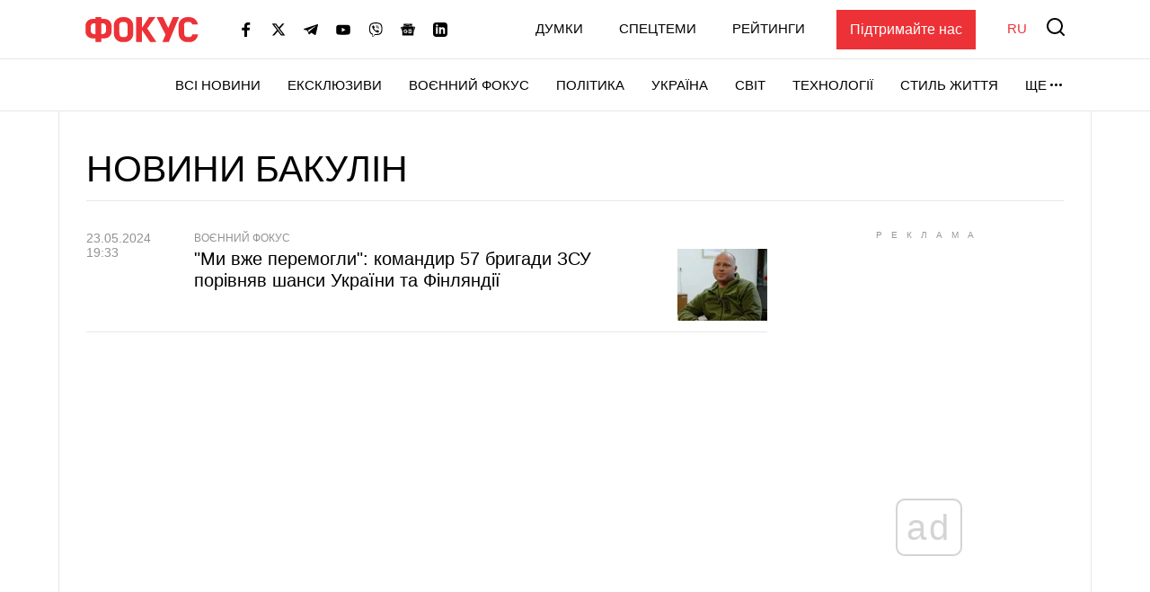

--- FILE ---
content_type: text/html; charset=utf-8
request_url: https://www.google.com/recaptcha/api2/aframe
body_size: 265
content:
<!DOCTYPE HTML><html><head><meta http-equiv="content-type" content="text/html; charset=UTF-8"></head><body><script nonce="e2HiiIk6E-jrYm05ZAdWdQ">/** Anti-fraud and anti-abuse applications only. See google.com/recaptcha */ try{var clients={'sodar':'https://pagead2.googlesyndication.com/pagead/sodar?'};window.addEventListener("message",function(a){try{if(a.source===window.parent){var b=JSON.parse(a.data);var c=clients[b['id']];if(c){var d=document.createElement('img');d.src=c+b['params']+'&rc='+(localStorage.getItem("rc::a")?sessionStorage.getItem("rc::b"):"");window.document.body.appendChild(d);sessionStorage.setItem("rc::e",parseInt(sessionStorage.getItem("rc::e")||0)+1);localStorage.setItem("rc::h",'1768880185807');}}}catch(b){}});window.parent.postMessage("_grecaptcha_ready", "*");}catch(b){}</script></body></html>

--- FILE ---
content_type: application/javascript; charset=utf-8
request_url: https://fundingchoicesmessages.google.com/f/AGSKWxX_7Rcv3UCFbOE9NIA5ZnOJSg50E55WNYzmowHGKN09IXOiM0qDzvALv0Z8UB5-Ae3HWP57C3WYqqJKp70pQKQ1Ten51lKBWEpX3M-NsuJQwtqFYhDiUbgjOr1mU_49_U7ZGpYR0yVufbgCtEBRUFU6NxGCdpIrLNsCZVX3BzuynHLW8VLh5QFQZdB3/_/newad2?_adright./subAd./getfeaturedadsforshow./googlead-
body_size: -1291
content:
window['1776768a-8d9b-4478-9aef-6d9132e89573'] = true;